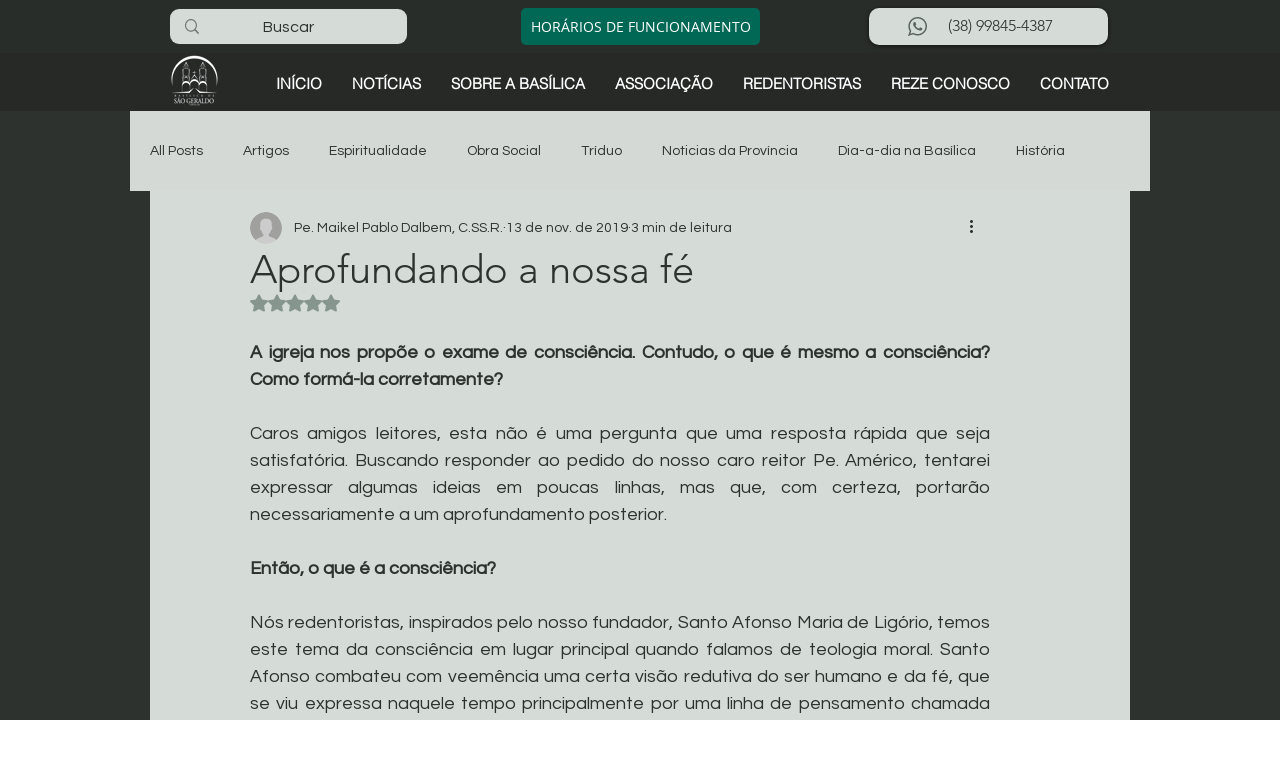

--- FILE ---
content_type: application/javascript
request_url: https://static.parastorage.com/services/communities-blog-ooi/1.3103.0/client-viewer/post-page-wix-comments.chunk.min.js
body_size: 1026
content:
(("undefined"!=typeof self?self:this).webpackJsonp__wix_communities_blog_ooi=("undefined"!=typeof self?self:this).webpackJsonp__wix_communities_blog_ooi||[]).push([[1247],{78968:(e,s,o)=>{var t={"./messages_ar.json":[40107,7621],"./messages_bg.json":[2115,4113],"./messages_ca.json":[15024,3830],"./messages_cs.json":[99602,1656],"./messages_da.json":[98687,7841],"./messages_de.json":[27251,9965],"./messages_el.json":[71381,7351],"./messages_en.json":[23707,7401],"./messages_es.json":[27212,7022],"./messages_fi.json":[90405,3555],"./messages_fr.json":[39264,5366],"./messages_he.json":[3551,7169],"./messages_hi.json":[9899,9429],"./messages_hr.json":[53234,5052],"./messages_hu.json":[30991,5233],"./messages_id.json":[52777,2259],"./messages_it.json":[9881,3843],"./messages_ja.json":[84273,9959],"./messages_ko.json":[34766,8756],"./messages_lt.json":[17512,6514],"./messages_lv.json":[99706,2916],"./messages_ms.json":[27124,1382],"./messages_nl.json":[68334,7140],"./messages_no.json":[98447,7733],"./messages_pl.json":[54876,2622],"./messages_pt.json":[76356,838],"./messages_ro.json":[19371,9273],"./messages_ru.json":[7165,4883],"./messages_sk.json":[78442,7584],"./messages_sl.json":[97735,8477],"./messages_sv.json":[7961,199],"./messages_th.json":[65236,5062],"./messages_tl.json":[69048,6498],"./messages_tr.json":[65662,5296],"./messages_uk.json":[24612,7606],"./messages_vi.json":[18965,1843],"./messages_zh.json":[17006,2732]};function n(e){if(!o.o(t,e))return Promise.resolve().then((()=>{var s=new Error("Cannot find module '"+e+"'");throw s.code="MODULE_NOT_FOUND",s}));var s=t[e],n=s[0];return o.e(s[1]).then((()=>o.t(n,17)))}n.keys=()=>Object.keys(t),n.id=78968,e.exports=n},793:(e,s,o)=>{"use strict";o.r(s),o.d(s,{default:()=>W});var t=o(85707),n=o.n(t),i=(o(47676),o(87730),o(79650),o(40640),o(32792),o(60751)),r=o.n(i),a=o(61845),m=o(23052),l=o(14556),d=o(94693),c=o(40022),u=o(10829),g=o(19792),_=o(54698),j=o(21782),f=o(72661),p=o(42156),v=o(81671),h=o(95657),E=o(47836),M=o(3200),w=o(94458),k=o(87073),C=o(68288),S=o(91186),y=o(72884),L=o(34672),b=o(68701),x=o(53790),P=o(71338),R=o(72304);const I=function(e,s){void 0===e&&(e=200),void 0===s&&(s=!1);const[o,t]=r().useState(!1),n=r().useRef(null),a=r().useCallback((()=>{var s;const o=null==(s=n.current)?void 0:s.getBoundingClientRect();return o&&o.top<window.innerHeight+e}),[e]),m=r().useCallback((()=>{a()&&t(!0)}),[a]);return(0,i.useEffect)((()=>{m()}),[m]),(0,R.A)(s?void 0:m),{isOnScreen:!!s||o,ref:n}};var N=o(87850),O=o(16067),D=o(20915),Z=o(72859);const T="prZ8Wc",B="bJvaPf",J=e=>{let{post:s}=e;const o=(0,D.d4)(Z.ID),{isRTL:t}=(0,y.v)(),n=(0,D.d4)(Z.Ny),P=o.includes("viewerPlatformOverrides"),R=(0,D.dN)(),I=(0,D.d4)(Z.ZE),N=(0,D.d4)(Z.IC),J=(0,D.d4)(Z.Z0),V=(0,D.d4)(L.Qx),W=(0,D.d4)(L.j$),q=(0,i.useMemo)((()=>({[c.iZ]:{editorModule:u.v,viewerModule:g.v,editorConfig:{getMentions:R.fetchMentionsPromisified,supportWhitespace:!1}},[c.y1]:{editorModule:_.k,viewerModule:j.k},[c.m5]:{editorModule:f.m,viewerModule:p.m},[c.V5]:{editorModule:v.t,viewerModule:h.t},[c.Dr]:{editorModule:E.V,viewerModule:M.V},[c.pE]:{editorModule:w.j,viewerModule:k.j},[c.hj]:{editorModule:C.Q,viewerModule:S.Q}})),[R.fetchMentionsPromisified]),A=(0,i.useMemo)((()=>({mobile:n,rtl:t})),[n,t]),F=(0,i.useMemo)((()=>({commentId:I,generateLink:e=>{if(N){const s=new URL(window.location.href);return s.searchParams.set("commentId",e),s.toString()}return""}})),[I,N]),z=(0,b.v)(s),H=(0,i.useMemo)((()=>({contextId:z,contextType:"postId"})),[z]),Y=(0,i.useMemo)((()=>V?{isRequired:W}:void 0),[V,W]),$=(0,i.useCallback)((e=>(0,x.Yq)({date:e,lng:J})),[J]),G=(0,i.useContext)(O.s);return r().createElement("section",{className:T},r().createElement("div",{className:B},r().createElement(m.k,G,r().createElement(d.S,null,r().createElement(a.li,{value:A},r().createElement(l.L,{hideZeroCommentsEmptyState:!0,screenshotMode:P,pluginConfig:q,resourceId:z,deepLink:F,ctxFields:H,pagination:U,formatRelativeTime:$,isLocked:s.isCommentsDisabled,a11yOptions:Q,contentTruncationLimit:n?80:120,ratings:Y,useRicosNext:!0}))))))},Q={headerRank:"h2"},U={replyShowMoreLimit:8,initialPage:{commentLimit:20,replyLimit:0},pagination:{commentLimit:20,replyLimit:0},maxPagesBeforeDrop:{commentPages:2,replyPages:4}};class V extends i.Component{constructor(){super(...arguments),n()(this,"state",{isInErrorState:!1})}componentDidCatch(e){this.setState({isInErrorState:!0}),console.error(e)}render(){return this.state.isInErrorState?null:r().createElement(J,this.props)}}const W=e=>{const s=e.post,o=(0,D.d4)(Z.ah),t=(0,D.d4)(Z.ZE),{showComments:n}=(0,N.y)(),{isSSR:a,isEditor:m}=(0,y.v)(),l=!1!==(null==s?void 0:s.canSeePaidContent),d=Boolean(l&&n&&(null==s?void 0:s.id)),{isOnScreen:c,ref:u}=I(void 0,m),g=(0,D.dN)();return d?o?r().createElement("div",{ref:e.commentsRef},r().createElement(V,{post:s})):!a&&t||c||e.forceComments?(g.initWixCommentsController(),r().createElement("div",{ref:e.commentsRef},r().createElement(i.Suspense,{fallback:r().createElement(P.A,{isLoading:!0})},r().createElement(V,{post:s})))):r().createElement("div",{ref:u}):null}}}]);
//# sourceMappingURL=post-page-wix-comments.chunk.min.js.map